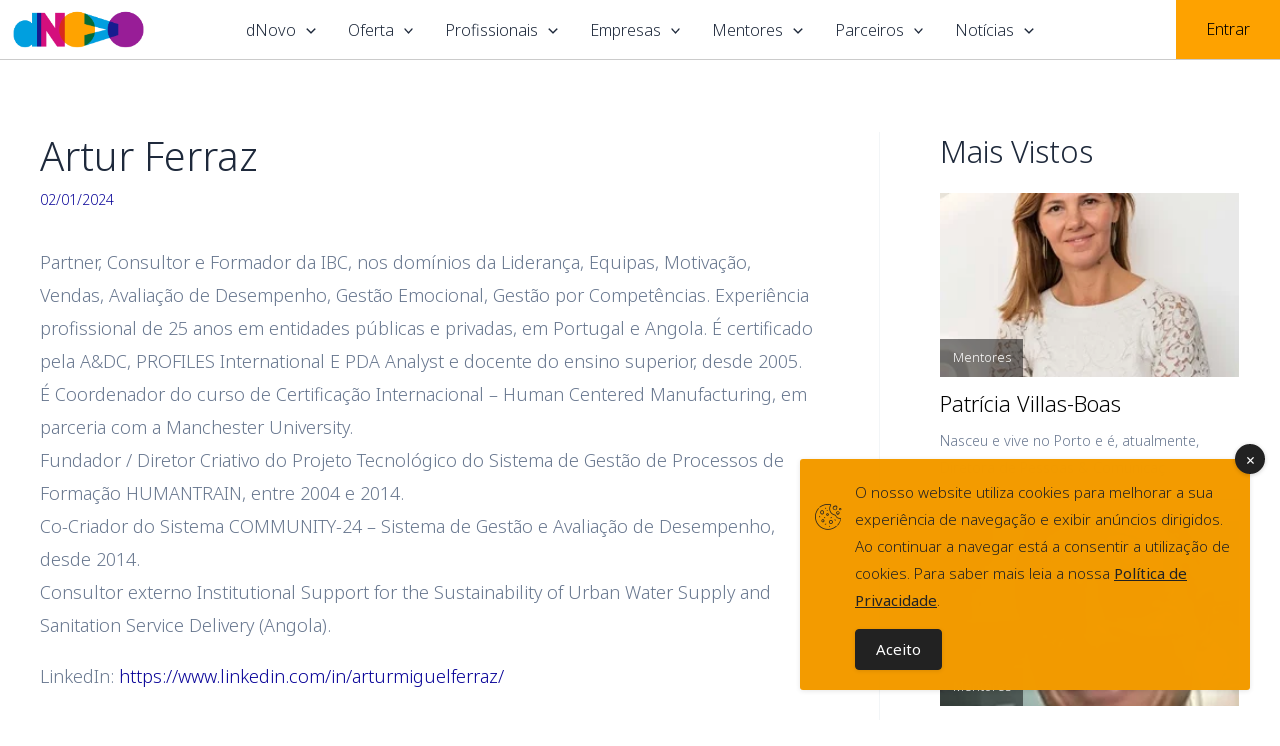

--- FILE ---
content_type: text/css
request_url: https://dnovo.pt/wp-content/themes/astra-child/style.css?ver=1.0.0
body_size: 3441
content:
/**

Theme Name: dNovo

Author: Brainstorm Force

Author URI: http://wpastra.com/about/

Description: Astra is the fastest, fully customizable & beautiful theme suitable for blogs, personal portfolios and business websites. It is very lightweight (less than 50KB on frontend) and offers unparalleled speed. Built with SEO in mind, Astra comes with schema.org code integrated so search engines will love your site. Astra offers plenty of sidebar options and widget areas giving you a full control for customizations. Furthermore, we have included special features and templates so feel free to choose any of your favorite page builder plugin to create pages flexibly. Some of the other features: # WooCommerce Ready # Responsive # Compatible with major plugins # Translation Ready # Extendible with premium addons # Regularly updated # Designed, Developed, Maintained & Supported by Brainstorm Force. Looking for a perfect base theme? Look no further. Astra is fast, fully customizable and beautiful theme!

Version: 1.0.0

License: GNU General Public License v2 or later

License URI: http://www.gnu.org/licenses/gpl-2.0.html

Text Domain: dnovo

Template: astra

*/
.message-author-btn:hover {
    color: #fff !important;
}

span.info_listagem {
    flex-direction: row;
    --tw-text-opacity: 1;
    color: rgb(107 114 128 / var(--tw-text-opacity));
    font-weight: 500;
    font-size: 1rem;
    line-height: 1.5rem;
    display: flex;
}

a.wpa-result-link.atw-inline-block.atw-no-underline {
    text-decoration: none;
}

.ast-site-identity {
    padding: 0;
}

#masthead .ast-container {
    padding-left: 0;
    padding-right: 0;
}

.artigo_dnovo {
    margin: 0 1% 2%;
    border: 1px solid #ededed;
}


.category-mentores .artigo_dnovo {
    width: 23%;
}


.category-artigos .artigo_dnovo, .category-noticias .artigo_dnovo, .category-testemunhos .artigo_dnovo, .category-profissionais .artigo_dnovo, .category-mentores-testemunhos .artigo_dnovo, .search-results .artigo_dnovo, .category-empresas .artigo_dnovo, .category-capacitacao .artigo_dnovo{
    width: 31%;
}

.category-artigos .ast-row, .category-noticias .ast-row, .category-testemunhos .ast-row, .category-mentores .ast-row, .category-profissionais .ast-row, .category-mentores-testemunhos .ast-row, .search-results .ast-row, .category-empresas .ast-row, .category-capacitacao .ast-row {
    display: flex;
    flex-wrap: wrap;
}

.conteudo_artigo {
    padding: 0 20px;
    margin: 0;
}

.conteudo_artigo p {
    font-size: 14px;
}

.ast-related-post-featured-section .post-thumb img {
    object-fit: cover;
    height: 200px;
    width: 600px;
}

.site-header {
    position: sticky;
    top: 0;
}

.carousel-slider .carousel-slider__caption .caption {
    font-size: 12px;
}

.wpp-cardview li .taxonomies, .wpp-cardview li .wpp-post-title{
    font-weight: 300 !important;
    color: #000 !important;
}

.ast-below-header-wrap, nav#secondary_menu-site-navigation-mobile {
    display: none;
}

.logged-in .ast-below-header-wrap, .logged-in nav#secondary_menu-site-navigation-mobile {
    display: block;
}

/*buddypress*/

body.buddypress #page #primary .entry-header {
	display:none
}

body.buddypress #page #primary {
    margin: 0 0 60px;
}

.buddypress-wrap .profile.edit .editfield {
    background: #fff;
}

.buddypress-wrap .standard-form label, .buddypress-wrap .standard-form span.label {
    margin: 0;
}

.buddypress-wrap .profile.edit .editfield>fieldset {
    padding: 0;
}

.buddypress-wrap .profile.edit .editfield>fieldset p {
    margin: 0;
}

.buddypress-wrap fieldset legend {
    margin-bottom: 0;
    padding: 0;
    font-weight: 300;
}

.buddypress-wrap .standard-form input[type=text] {
    padding: 0 10px;
}

.buddypress-wrap .bp-tables-user tbody tr, .buddypress-wrap table.forum tbody tr, .buddypress-wrap table.wp-profile-fields tbody tr, .buddypress-wrap .bp-tables-user tr.alt td, .buddypress-wrap table.wp-profile-fields tr.alt td {
    background: #ffffff;
}

#buddypress div#item-header #item-header-cover-image #item-header-content {
    margin-top: -150px;
}

.buddypress-wrap .grid.bp-list>li .list-wrap {
    padding: 20px;
}

.buddypress-wrap .select-wrap select {
    text-indent: 0;
}

.anuncio_perfil {
    border-bottom: 1px solid #ccc;
}

.anuncio_perfil h3 {
    margin: 1em 0 0 !important;
}

.entry-content p {
    margin-bottom: 1em !important;
}

.entry-content .wp-block-columns {
    padding: 20px 0;
}

button.button.fea-delete-button {
    background-color: #e91e1e !important;
    color: #fff;
}

button.button.fea-delete-button:hover, button.button.fea-delete-button:focus {
    background-color: #531515 !important;
}

.wpa-field-wrap.wpa-field--location {
    display: none;
}

.wpa-form-wrap strong {
    display: contents;
}

.wpa-field--adverts_price, .wpa-field--adverts_location {
    display: none !important;
}

.wpadverts-form .wpa-form-buttons {
    background-color: #fff !important;
}

.wpa-btn-primary {
    color: #ffffff;
    background-color: #ffa300 !important;
    border-color: #ffa300 !important;
    --wpa-btn-shadow-color: #ffa300 !important;
}

.widget {
    margin-top: 0 !important
}

.single-advert .entry-header {
    margin: 0;
}

.single-advert .atw-grid {
    display: none;
}

.activity-inner img {
    float: left;
    margin: 0 20px 0 0;
}

body #buddypress .subnav li {
    border-radius: 10px 10px 0 0;
}

.bp-menu {
    background-color: #971d96;
}

span.atw-inline-block.atw-w-full.atw-text-center.ate-text-base {
    display: none;
}

#anuncios-personal-li, #inserir_oferta-personal-li, #inserir_evento-personal-li, #inserir_mentoria-personal-li, #inserir_mentoria_individual-personal-li {
    display: none !important;
}

.member-type-empresa.my-account #anuncios-personal-li, .member-type-empresa.my-account #inserir_oferta-personal-li, .member-type-parceiro.my-account #anuncios-personal-li, .member-type-parceiro.my-account #inserir_oferta-personal-li{
    display: block !important;
}

.member-type-mentor.my-account #anuncios-personal-li, .member-type-mentor.my-account #inserir_mentoria-personal-li, .member-type-mentor.my-account #inserir_mentoria_individual-personal-li {
    display: block !important;
}

.member-type-mentor .buddypress-wrap .profile.edit ul.button-nav, .member-type-empresa .buddypress-wrap .profile.edit ul.button-nav, .member-type-parceiro .buddypress-wrap .profile.edit ul.button-nav{
    display:none !important;
}

#buddypress.buddypress-wrap .bp-navs ul.bp-priority-subnav-nav-items li {
    float: left;
}

#buddypress.buddypress-wrap .bp-navs ul.bp-priority-object-nav-nav-items #xprofile-personal-li, #buddypress.buddypress-wrap .bp-navs ul.bp-priority-object-nav-nav-items #activity-personal-li, #buddypress.buddypress-wrap .bp-navs ul.bp-priority-object-nav-nav-items #settings-personal-li, #buddypress.buddypress-wrap .bp-navs ul.bp-priority-object-nav-nav-items #messages-personal-li, #buddypress.buddypress-wrap .bp-navs ul.bp-priority-object-nav-nav-items #tutoriais-personal-li {
	display:block !important
}

#buddypress.buddypress-wrap .bp-navs ul.bp-priority-object-nav-nav-items #notifications-personal-li {
	display:none !important
}

#menu-perfil {
    display: flex;
    flex-direction: row;
    flex-wrap: wrap;
    align-content: center;
    justify-content: center;
    align-items: center;
}

#menu-perfil li {
    padding: 10px 20px;
    margin: 0;
    list-style: none;
}

#menu-perfil li a {
    color: #fff;
    font-size: 16px;
    font-weight: 400;
}
aside.header-widget-area.widget-area.site-header-focus-item.header-widget-area-inner {
    padding: 0;
}

/*mensagem de boas vindas*/

.welcome-overlay {
    width: 100%;
    height: 100vh;
    position: absolute;
    background-color: #ffffffe0;
    top: 0;
    z-index: 9;
    display: flex;
    align-content: center;
    justify-content: center;
    align-items: center;
}

.welcome-message {
    max-width: 500px;
    margin: 40px;
    text-align: center;
    padding: 40px;
    background-color: #FFA300;
    border: 0;
    border-radius: 10px;
    box-shadow: #bbbbbb 0 0 10px 0px;
    color: #fff;
    position: absolute;
}

.welcome-message h2 {
    color: #fff;
    margin-bottom: 20px;
}

.welcome-message .bt_perfil {
    background-color: #fff;
    padding: 10px 20px;
    border: 0;
    border-radius: 2px;
}

.welcome-message .bt_perfil:hover {
    background-color: #000;
    color: #fff;
}

a.fecha-overlay {
    position: absolute;
    float: right;
    right: 10px;
    top: 10px;
    height: 20px;
    width: 20px;
    font-size: 14px;
    background-color: #fff;
    border: 0;
    border-radius: 100px;
    line-height: 20px;
    text-align: center;
    padding: 0 7px;
}

.acf-field-delete-post {
    padding: 0 !important;
}

.buddypress-wrap .standard-form p.description {
    color: #737373;
    margin: -5px 0 5px !important;
    FONT-SIZE: 14px;
    background: #fff;
}

.wpadverts-cpt-single-contact {
    display: none !important;
}

.member-type-mentor #xprofile-settings-profissional, .member-type-parceiro #xprofile-settings-profissional, .member-type-empresa #xprofile-settings-profissional{
    display:none;
}

#register-page .info{
	display:none;
}

.ast-header-account-wrap .ast-header-account-text {
    padding: 15px 30px;
    display: block;
    background-color: #fea200;
}

p.bp-login-widget-register-link {
    display: none !important;
}

p.bp-login-widget-pwd-link {
    display: contents;
}

.buddypress-wrap .item-body .screen-heading {
    display: none;
}

a.bt_pdf {
    display: inline-block;
    color: var(--ast-global-color-2);
    background-color: var(--ast-global-color-7);
    padding-top: 20px;
    padding-right: 30px;
    padding-bottom: 20px;
    padding-left: 30px;
    font-family: inherit;
    font-weight: 100;
    font-size: 0.88888888888889rem;
    line-height: 1em;
}

.wpadverts-slides {
    max-width: 600px;
}

.wpadverts-slide-with-shadow {
    background: none !important;
}

.wpadverts-slide-nav-paginate, .wpadverts-slide-nav-interface {
    display: none !important;
}

label.bps-label span {
    display: none;
}

table.profile-fields.bp-tables-user p {
    margin: 0 !important;
}

.dpn-zvc-single-content-wrapper .dpn-zvc-sidebar-wrapper .dpn-zvc-sidebar-box .join-links .btn-join-link {
    background: #fea200;
    text-align: center;
}

.dpn-zvc-single-content-wrapper .dpn-zvc-sidebar-wrapper .dpn-zvc-sidebar-box .join-links .btn-start-link {
    background: #971d96;
    text-align: center;
}

li#notifications-personal-li {
    display: none;
}

.buddypress-wrap .grid.bp-list {
    padding: 1em;
    display: flex;
    flex-direction: row;
    flex-wrap: wrap;
    align-content: stretch;
    align-items: stretch;
}

.buddypress-wrap .grid.bp-list>li .list-wrap {
    padding: 20px;
    min-height: 300px;
}

.mentoria-individual .message-author-btn{
    display:none;
}

.usin {
    font-family: inherit !important;
}

#activity-mentions-personal-li{
    display:none;
}

/* ESTILO MAIS VISTOS*/

.wpp-cardview {
    margin-left: 0;
    margin-right: 0;
    padding: 0;
}

    .wpp-cardview li {
        list-style: none;
        margin: 0 0 1.2em 0 !important;
        padding: 0 0 1em 0;
        border-bottom: #ddd 1px solid;
    }

    .in-preview-mode .wpp-cardview li {
        margin: 0 0 1.2em 0;
        padding: 0 0 1em 0;
    }

    .wpp-cardview li:last-of-type,
    .wpp-cardview li:only-child {
        margin: 0;
        padding: 0;
        border-bottom: none;
    }

        .wpp-cardview .wpp-thumbnail-container {
            position: relative;
            margin-bottom: .8em;
        }

        .wpp-cardview li .wpp-thumbnail {
            overflow: hidden;
            display: block;
            float: none;
            margin: 0;
            width: 100%;
            height: auto;
            font-size: 0.8em;
            line-height: 1;
            background: #f0f0f0;
            border: none;
        }

        .wpp-cardview li a {
            text-decoration: none;
        }

        .wpp-cardview li a:hover {
            text-decoration: underline;
        }

        .wpp-cardview li .taxonomies,
        .wpp-cardview li .wpp-post-title {
            display: block;
            font-weight: bold;
        }

        .wpp-cardview li .taxonomies {
            position: absolute;
            bottom: 0;
            left: 0;
            padding: 1em;
            color: #aaa;
            font-size: 0.7em;
            line-height: 1;
            background: rgba(0, 0, 0, 0.5);
        }

            .wpp-cardview li .taxonomies a {
                color: #fff;
            }

        .wpp-cardview li .wpp-post-title {
            margin: 0 0 0.5em;
            font-size: 1.2em;
            line-height: 1.2;
        }

        .wpp-cardview li .wpp-excerpt {
            margin: 0;
            font-size: 0.8em;
        }
        
        .wpp-cardview li .taxonomies a.wpp-taxonomy.category.category-67, .wpp-cardview li .taxonomies a.wpp-taxonomy.category.category-68, .wpp-cardview li .taxonomies a.wpp-taxonomy.category.category-71, .wpp-cardview li .taxonomies a.wpp-taxonomy.category.category-5{
            display:none !important;
        }
        
        .wpp-cardview li .taxonomies {
            color: #0000 !important;
        }
        
        .wpp-shortcode.wpp-ajax {
            margin-top: 1.2em;
        }

li#tutoriais-personal-li a {
    font-weight: 500 !important;
    color: #991d97;
}

.modal-button:hover {
    color: #fff;
}

@media screen and (min-width: 24em){
    
.grid.members-list .list-wrap .item-block {
    min-height: 0;
}

.grid.members-list .list-wrap {
    min-height: 140px;
}

}

@media (max-width: 768px){

.bp-menu a{
    color: #fff;
}

.bp-menu {
    background-color: #971d96;
    padding: 10px 20px;
}
	
#buddypress div#item-header #item-header-cover-image #item-header-content {
    margin-top: 0;
}
	
body.buddypress.bp-user .buddypress-wrap .users-header .bp-member-type-list {
    justify-content: center;
}
	
#buddypress.buddypress-wrap .bp-navs ul.bp-priority-object-nav-nav-items {
    display: block;
}
	
.ast-plain-container.ast-no-sidebar #primary {
    margin-top: 30px;
    margin-bottom: 30px;
}
	
.category-artigos .artigo_dnovo, .category-noticias .artigo_dnovo, .category-testemunhos .artigo_dnovo, .category-profissionais .artigo_dnovo, .category-mentores-testemunhos .artigo_dnovo, .search-results .artigo_dnovo, .category-empresas .artigo_dnovo, .category-capacitacao .artigo_dnovo{
    width: 100%;
}
	
}

@media (min-width: 768px){

.md\:atw-w-2\/4 {
    width: 100% !important;
}

}

@media screen and (min-width: 46.8em){

.bp-single-vert-nav .item-body:not(#group-create-body) {
    border-left: 0;
    background: none;
    
}

.bp-single-vert-nav .bp-navs.vertical ul {
    border-right: 0;
    border-bottom: 0;
    box-shadow: 1px 1px 9px 0px #ccc;
    border-radius: 10px;
    padding: 20px;
}

.bp-single-vert-nav .bp-navs.vertical li.selected a {
    background: #f1f1f1;
    color: #333;
    font-weight: 300;
}

.buddypress-wrap .bp-navs li:not(.current) a:focus, .buddypress-wrap .bp-navs li:not(.current) a:hover, .buddypress-wrap .bp-navs li:not(.selected) a:focus, .buddypress-wrap .bp-navs li:not(.selected) a:hover {
    background: #f1f1f1;
    color: #333;
}

}

--- FILE ---
content_type: image/svg+xml
request_url: https://dnovo.pt/wp-content/uploads/2024/01/logo-dnovo-linhas-pretas.svg
body_size: 5615
content:
<?xml version="1.0" encoding="UTF-8"?>
<!-- Generator: Adobe Illustrator 26.1.0, SVG Export Plug-In . SVG Version: 6.00 Build 0)  -->
<svg xmlns="http://www.w3.org/2000/svg" xmlns:xlink="http://www.w3.org/1999/xlink" version="1.1" id="Layer_1" x="0px" y="0px" width="100px" height="51px" viewBox="0 0 100 51" style="enable-background:new 0 0 100 51;" xml:space="preserve">
<g id="quemsomos_desktop" transform="translate(-1204.000000, -6728.000000)">
	<g id="Group-2" transform="translate(0.000000, 6427.000000)">
		<g id="Group-13" transform="translate(0.000000, 284.000000)">
			<g id="Group-25" transform="translate(1204.000000, 17.000000)">
				<path id="Fill-1" d="M94.6,22.7c-2.4,2.4-5.4,3.6-9,3.6c-3.6,0-6.6-1.2-9-3.6c-0.7-0.7-1.3-1.4-1.7-2.1l6.2-2V9.3l-6.2-2      c0.5-0.8,1.1-1.5,1.8-2.1c2.5-2.4,5.4-3.6,9-3.6c3.6,0,6.6,1.2,9,3.6l0,0c2.4,2.3,3.7,5.3,3.7,8.7C98.3,17.5,97,20.4,94.6,22.7      L94.6,22.7z M40.5,23.2V4.8c2.4-2.1,5.1-3.1,8.5-3.1c1.7,0,3.2,0.3,4.7,0.8v8L67.4,14l-13.7,3.5v8c-1.4,0.5-3,0.8-4.7,0.8      C45.7,26.3,42.9,25.3,40.5,23.2L40.5,23.2z M38.8,25.7h-4.5l-9.3-13.4v13.4h-3h-0.8V2.3h0.8h1.9l9.3,13.4V2.3h5.6V25.7z       M15.7,25.7v-3.2l-1.5,1.8c-1.1,1.3-2.6,1.9-4.5,1.9c-2.3,0-4.2-0.8-5.7-2.5c-1.5-1.7-2.3-3.9-2.3-6.6c0-2.7,0.7-4.9,2.3-6.6      C5.5,8.8,7.3,8,9.7,8c1.9,0,3.4,0.6,4.5,1.9l1.5,1.8V2.3h2.8h0.9v23.4h-0.9H15.7z M55.4,3.1l23.9,7.5v6.8l-23.9,7.5v-6.1      L74.3,14L55.4,9.2V3.1z M95.8,4.1C93.1,1.4,89.6,0,85.6,0c-4,0-7.5,1.4-10.2,4.1c-0.9,0.9-1.6,1.8-2.2,2.8L54.8,1.1      C53,0.4,51.1,0,49,0c-3.2,0-6.1,0.9-8.5,2.6v-2h-9v9.6l-6.7-9.6H14v6.9c-1.2-0.8-2.6-1.2-4.3-1.2c-2.8,0-5.2,1.1-7,3.1      c-1.8,2-2.7,4.6-2.7,7.7c0,3.1,0.9,5.7,2.7,7.7c1.8,2.1,4.2,3.1,7,3.1c1.7,0,3.1-0.4,4.3-1.2v0.6h12.7v-9.6l6.7,9.6h7.2v-2      c2.4,1.7,5.3,2.6,8.5,2.6c2.1,0,4-0.4,5.8-1.1l18.3-5.7c0.6,1,1.4,1.9,2.2,2.8c2.8,2.7,6.2,4.1,10.2,4.1c4,0,7.5-1.4,10.2-4      c2.8-2.7,4.2-6,4.2-10C100,10.1,98.6,6.7,95.8,4.1L95.8,4.1z"></path>
				<path id="Fill-3" d="M21,34c0.3,0,0.5-0.1,0.7-0.3c0.2-0.2,0.3-0.5,0.3-0.9c0-0.3-0.1-0.6-0.3-0.8c-0.2-0.2-0.4-0.3-0.7-0.3      c-0.3,0-0.5,0.1-0.7,0.3c-0.2,0.2-0.3,0.5-0.3,0.8c0,0.3,0.1,0.6,0.3,0.9C20.5,33.9,20.7,34,21,34L21,34z M22,29h1v5.9h-1v-0.5      c-0.3,0.4-0.7,0.6-1.2,0.6c-0.5,0-0.9-0.2-1.3-0.6c-0.4-0.4-0.5-1-0.5-1.6c0-0.6,0.2-1.1,0.5-1.6c0.4-0.4,0.8-0.6,1.3-0.6      c0.5,0,0.9,0.2,1.2,0.6V29z"></path>
				<polygon id="Fill-5" points="28,30 29,30 29,35 28.2,35 26,31.9 26,35 25,35 25,30 25.8,30 28,33     "></polygon>
				<path id="Fill-7" d="M32,34c0.3,0,0.5-0.1,0.7-0.3c0.2-0.2,0.3-0.4,0.3-0.8s-0.1-0.6-0.3-0.8C32.5,32.1,32.3,32,32,32      c-0.3,0-0.5,0.1-0.7,0.3C31.1,32.4,31,32.7,31,33s0.1,0.6,0.3,0.8C31.5,33.9,31.7,34,32,34 M32,35c-0.6,0-1-0.2-1.4-0.6      C30.2,34,30,33.6,30,33s0.2-1,0.6-1.4C31,31.2,31.4,31,32,31c0.6,0,1,0.2,1.4,0.6C33.8,32,34,32.4,34,33s-0.2,1-0.6,1.4      C33,34.8,32.6,35,32,35"></path>
				<polygon id="Fill-9" points="36.9,31 38,31 36.6,35 35.4,35 34,31 35.1,31 36,33.8     "></polygon>
				<path id="Fill-11" d="M40,34c0.3,0,0.5-0.1,0.7-0.3c0.2-0.2,0.3-0.4,0.3-0.8s-0.1-0.6-0.3-0.8C40.5,32.1,40.3,32,40,32      c-0.3,0-0.5,0.1-0.7,0.3C39.1,32.4,39,32.7,39,33s0.1,0.6,0.3,0.8C39.5,33.9,39.7,34,40,34 M40,35c-0.6,0-1-0.2-1.4-0.6      C38.2,34,38,33.6,38,33s0.2-1,0.6-1.4C39,31.2,39.4,31,40,31c0.6,0,1,0.2,1.4,0.6C41.8,32,42,32.4,42,33s-0.2,1-0.6,1.4      C41,34.8,40.6,35,40,35"></path>
				<polygon id="Fill-13" points="45,34 44.2,37 43,37 43.4,34     "></polygon>
				<polygon id="Fill-15" points="21.9,39 23,39 21.6,43 20.4,43 19,39 20.1,39 21,41.8     "></polygon>
				<path id="Fill-17" d="M23.2,43h1.6v-4.2h-1.6V43z M23,37.7c0-0.4,0.5-0.7,1-0.7c0.6,0,1,0.3,1,0.7c0,0.4-0.5,0.7-1,0.7      C23.5,38.3,23,38,23,37.7L23,37.7z"></path>
				<path id="Fill-19" d="M28,42c0.3,0,0.5-0.1,0.7-0.3c0.2-0.2,0.3-0.5,0.3-0.9s-0.1-0.6-0.3-0.8c-0.2-0.2-0.4-0.3-0.7-0.3      c-0.3,0-0.5,0.1-0.7,0.3c-0.2,0.2-0.3,0.5-0.3,0.8s0.1,0.6,0.3,0.9C27.5,41.9,27.7,42,28,42L28,42z M29,37h1v5.9h-1v-0.5      c-0.3,0.4-0.7,0.6-1.2,0.6c-0.5,0-0.9-0.2-1.3-0.6c-0.4-0.4-0.5-1-0.5-1.6s0.2-1.1,0.5-1.6c0.4-0.4,0.8-0.6,1.3-0.6      c0.5,0,0.9,0.2,1.2,0.6V37z"></path>
				<path id="Fill-20" d="M33,42.1c0.3,0,0.5-0.1,0.7-0.3c0.2-0.2,0.3-0.5,0.3-0.8s-0.1-0.6-0.3-0.8c-0.2-0.2-0.4-0.3-0.7-0.3      c-0.3,0-0.5,0.1-0.7,0.3C32.1,40.4,32,40.7,32,41s0.1,0.6,0.3,0.8C32.5,42,32.7,42.1,33,42.1L33,42.1z M34,39.1h1v3.8h-1v-0.4      c-0.3,0.4-0.7,0.6-1.2,0.6c-0.5,0-0.9-0.2-1.3-0.6C31.2,42,31,41.6,31,41s0.2-1,0.5-1.4c0.4-0.4,0.8-0.6,1.3-0.6      c0.5,0,0.9,0.2,1.2,0.6V39.1z"></path>
				<path id="Fill-21" d="M22.5,47.4c0.3,0.3,0.5,0.7,0.5,1.2V51h-1.1v-2.3c0-0.5-0.3-0.8-0.8-0.8c-0.6,0-0.9,0.3-0.9,1V51H19v-3.9      h1.1v0.4c0.3-0.4,0.7-0.5,1.3-0.5C21.9,47,22.2,47.1,22.5,47.4"></path>
				<path id="Fill-22" d="M26,50c0.3,0,0.5-0.1,0.7-0.3c0.2-0.2,0.3-0.4,0.3-0.7c0-0.3-0.1-0.6-0.3-0.8C26.5,48.1,26.3,48,26,48      c-0.3,0-0.5,0.1-0.7,0.3C25.1,48.4,25,48.7,25,49c0,0.3,0.1,0.6,0.3,0.7C25.5,49.9,25.7,50,26,50 M26,51c-0.6,0-1-0.2-1.4-0.6      C24.2,50,24,49.6,24,49c0-0.6,0.2-1,0.6-1.4C25,47.2,25.4,47,26,47c0.6,0,1,0.2,1.4,0.6C27.8,48,28,48.4,28,49      c0,0.6-0.2,1-0.6,1.4C27,50.8,26.6,51,26,51"></path>
				<polygon id="Fill-23" points="30.9,47 32,47 30.6,51 29.4,51 28,47 29.1,47 30,49.8     "></polygon>
				<path id="Fill-24" d="M35,50.1c0.3,0,0.5-0.1,0.7-0.3c0.2-0.2,0.3-0.5,0.3-0.8c0-0.3-0.1-0.6-0.3-0.8c-0.2-0.2-0.4-0.3-0.7-0.3      c-0.3,0-0.5,0.1-0.7,0.3C34.1,48.4,34,48.7,34,49c0,0.3,0.1,0.6,0.3,0.8C34.5,50,34.7,50.1,35,50.1L35,50.1z M36,47.1h1v3.8h-1      v-0.4c-0.3,0.4-0.7,0.6-1.2,0.6c-0.5,0-0.9-0.2-1.3-0.6C33.2,50,33,49.6,33,49c0-0.6,0.2-1,0.5-1.4c0.4-0.4,0.8-0.6,1.3-0.6      c0.5,0,0.9,0.2,1.2,0.6V47.1z"></path>
			</g>
		</g>
	</g>
</g>
</svg>


--- FILE ---
content_type: image/svg+xml
request_url: https://dnovo.pt/wp-content/uploads/2024/01/logo-dnovo.svg
body_size: 555813
content:
<?xml version="1.0" encoding="UTF-8"?>
<svg xmlns="http://www.w3.org/2000/svg" xmlns:xlink="http://www.w3.org/1999/xlink" width="158" height="40">
  <defs>
    <path id="a" d="M0 0h158v40H0z"></path>
  </defs>
  <g fill="none" fill-rule="evenodd">
    <mask id="b" fill="#fff">
      <use xlink:href="#a"></use>
    </mask>
    <image mask="url(#b)" x="-19" y="-33" width="195" height="138" xlink:href="[data-uri]"></image>
  </g>
</svg>
